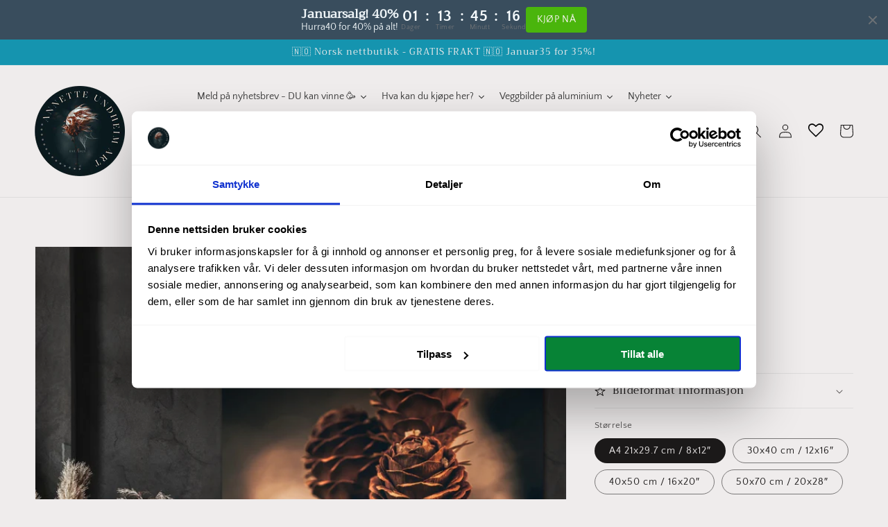

--- FILE ---
content_type: text/json
request_url: https://conf.config-security.com/model
body_size: 85
content:
{"title":"recommendation AI model (keras)","structure":"release_id=0x48:58:5d:3b:75:6a:7d:7d:76:65:4e:23:4d:2d:59:33:63:55:79:4f:50:5d:5a:5a:55:73:24:74:37;keras;7p2lie0pdwhwcsmtbr3d0bd3sjf49owwkimsfjww87pdul0tpcxugqjhjujyrcra24zb6rsb","weights":"../weights/48585d3b.h5","biases":"../biases/48585d3b.h5"}